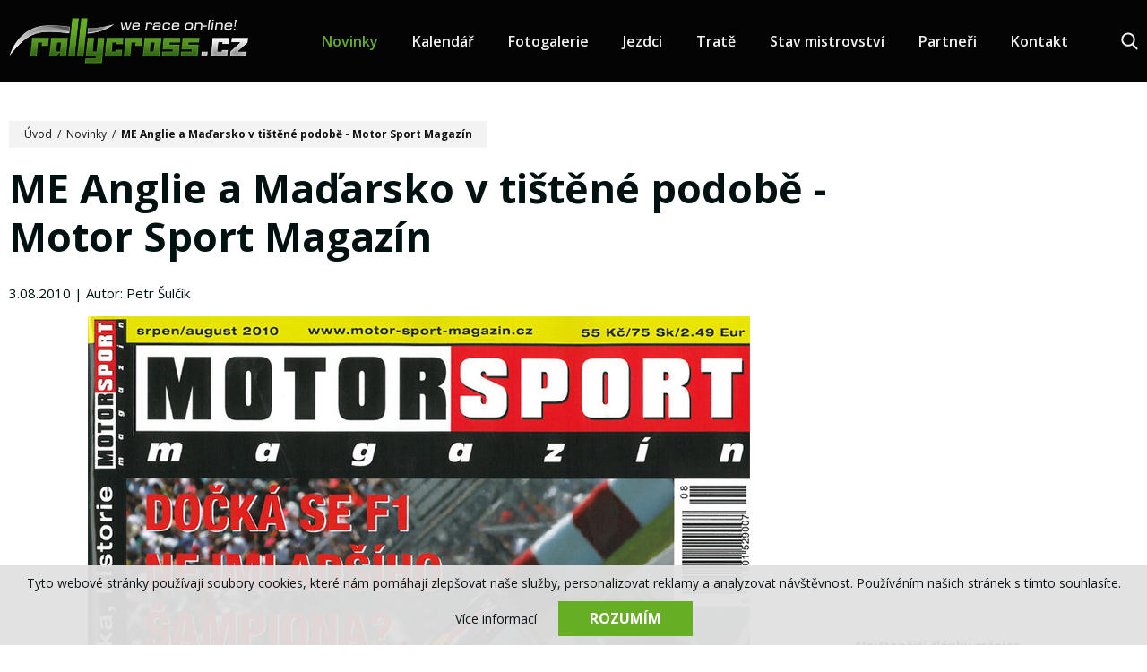

--- FILE ---
content_type: text/html; charset=UTF-8
request_url: https://www.rallycross.cz/novinky/me-anglie-a-madarsko-v-tistene-podobe-motor-sport-magazin-r180r
body_size: 5725
content:
<!DOCTYPE html>
<html lang="cs">
    <head>
        <meta charset="utf-8">
        <meta name="robots" content="index,follow">        <link rel="canonical" href="https://www.rallycross.cz/novinky/me-anglie-a-madarsko-v-tistene-podobe-motor-sport-magazin-r180r">
        <meta name="author" content="S2 STUDIO s.r.o. - INTERNETOVÉ SLUŽBY, GRAFIKA, VÝROBA REKLAMY, MARKETING, https://www.s2studio.cz, standa(at)s2studio.cz">
        <meta name="viewport" content="width=device-width, initial-scale=1.0">

        <meta name="keywords" content="rallycross, cb auto, zpravodajstv&iacute;, motosport, rally, z&aacute;vody, &scaron;ampion&aacute;t, mistrovstv&iacute; světa,ME Anglie a Maďarsko v ti&scaron;těn&eacute; podobě - Motor Sport Magaz&iacute;n" lang="cs">
        <meta name="description" content="Online zpravodajstv&iacute; ze světa rallycrosu - ME Anglie a Maďarsko v ti&scaron;těn&eacute; podobě - Motor Sport Magaz&iacute;n" lang="cs">

        <meta property="og:title" content="ME Anglie a Maďarsko v ti&scaron;těn&eacute; podobě - Motor Sport Magaz&iacute;n" />
        <meta property="og:description" content="Online zpravodajstv&iacute; ze světa rallycrosu - ME Anglie a Maďarsko v ti&scaron;těn&eacute; podobě - Motor Sport Magaz&iacute;n" /><meta property="og:image" content="https://www.rallycross.cz/media/images/news/3348-MM1.jpg" /><meta property="og:image:secure_url" content="https://www.rallycross.cz/media/images/news/3348-MM1.jpg" />
                <meta property="og:image:width" content="800" />
                <meta property="og:image:height" content="1137" /><meta property="og:image:alt" content="ME Anglie a Maďarsko v tištěné podobě - Motor Sport Magazín" />
        <meta property="og:url" content="https://www.rallycross.cz/novinky/me-anglie-a-madarsko-v-tistene-podobe-motor-sport-magazin-r180r">

        <title>ME Anglie a Maďarsko v tištěné podobě - Motor Sport Magazín | Rallycross.cz</title>

        <noscript id="deferred-styles">
        <link rel="stylesheet" href="/templates/css/print.css" media="print">
        <link rel="stylesheet" href="/templates/css/slick.min.css">
        <link rel="stylesheet" href="/templates/css/alertify.core.css">
        <link rel="stylesheet" href="/templates/css/alertify.default.css">
        <link rel="stylesheet" href="/templates/css/baguetteBox.min.css">
        <link rel="stylesheet" href="/templates/css/chosen.min.css">
        </noscript>

        <link rel="stylesheet" href="/templates/css/perfect-scrollbar.min.css">

        <link rel="apple-touch-icon" sizes="180x180" href="/apple-touch-icon.png">
        <link rel="icon" type="image/png" sizes="32x32" href="/favicon-32x32.png">
        <link rel="icon" type="image/png" sizes="16x16" href="/favicon-16x16.png">
        <link rel="manifest" href="/site.webmanifest">
        <link rel="mask-icon" href="/safari-pinned-tab.svg" color="#66af25">
        <meta name="msapplication-TileColor" content="#ffffff">
        <meta name="theme-color" content="#66af25">

        
        <link rel="stylesheet" href="https://fonts.googleapis.com/css?family=Open+Sans:400,600,700&amp;subset=latin-ext">
        <link rel="stylesheet" href="/templates/css/style.css?v=10.11">        <script src='https://www.google.com/recaptcha/api.js'></script>
        <script type="application/ld+json">
            {
            "@context": "http://schema.org",
            "@type": "WebPage",
            "breadcrumb": 
            {
            "@context": "http://schema.org",
            "@type": "BreadcrumbList",
            "itemListElement":
            [
             {
            "@type": "ListItem",
            "position": 1,
            "item":
            {
             "@id": "https://www.rallycross.cz",
             "name": "Úvod"
             }
           }
           
          ,{
            "@type": "ListItem",
            "position": 2,
            "item":
            {
             "@id": "/novinky/me-anglie-a-madarsko-v-tistene-podobe-motor-sport-magazin-r180r",
             "name": "ME Anglie a Maďarsko v tištěné podobě - Motor Sport Magazín"
             }
           }
           
            ]
           }
            ,
            "url": "https://www.rallycross.cz/novinky/me-anglie-a-madarsko-v-tistene-podobe-motor-sport-magazin-r180r",
            "name": "ME Anglie a Maďarsko v tištěné podobě - Motor Sport Magazín",
            "lastReviewed":"2019-05-17T00:00:00+02:00",
                    "image":{
                        "@context": "http://schema.org",
                        "@type": "ImageObject",
                        "contentUrl": "https://www.rallycross.cz/media/images/news/3348-MM1.jpg",
                        "dateModified": "2019-05-17T00:00:00+02:00",
                        "name": "ME Anglie a Maďarsko v ti&scaron;těn&eacute; podobě - Motor Sport Magaz&iacute;n",
                        "thumbnail":{
                                    "@context": "http://schema.org",
                                    "@type": "ImageObject",
                                    "contentUrl": "https://www.rallycross.cz/media/thumbs/news/thumb_300x300_3348-MM1.jpg?v=1558044000",
                                    "dateModified": "2019-05-17T00:00:00+02:00"
                                  }
                      },
                                "description": ""
            }
        </script>


        <!-- Global site tag (gtag.js) - Google Analytics -->
<script async src="https://www.googletagmanager.com/gtag/js?id=UA-142701290-1"></script>
<script>
  window.dataLayer = window.dataLayer || [];
  function gtag(){dataLayer.push(arguments);}
  gtag('js', new Date());

  gtag('config', 'UA-142701290-1');
</script>    </head>

    <body class="p_news">
        <div class="cookies">     <span>Tyto webové stránky používají soubory cookies, které nám pomáhají zlepšovat naše služby, personalizovat reklamy a analyzovat návštěvnost. Používáním našich stránek s tímto souhlasíte.</span>     <div class="right">         <a href="/zpracovani-osobnich-udaju" class="popup">Více informací</a>         <button id="cookie_agreed" class="submit btn" type="submit">Rozumím</button>     </div>   </div><div id="fb-root"></div><script async defer crossorigin="anonymous" src="https://connect.facebook.net/cs_CZ/sdk.js#xfbml=1&version=v19.0" nonce="88wTtqS6"></script><header><div class="limited"><div class="logo"><a href="/" title="Rallycross.cz"><img src="/images/logo.png" alt="Rallycross.cz" title="Rallycross.cz"></a></div><div class="right_block"><div class="menu"><ul><li  class="menu_item_first active_menu_item"><a title="" href="/novinky" >Novinky</a></li><li  class="menu_item "><a title="" href="/kalendar" >Kalendář</a></li><li  class="menu_item "><a title="" href="/fotogalerie" >Fotogalerie</a></li><li  class="menu_item "><a title="" href="/jezdci" >Jezdci</a></li><li  class="menu_item "><a title="" href="/trate" >Tratě</a></li><li  class="menu_item "><a title="" href="/vysledky" >Stav mistrovství</a></li><li  class="menu_item "><a title="" href="/partneri" >Partneři</a></li><li  class="menu_item_last "><a title="" href="/kontakt" >Kontakt</a></li></ul></div><div class="search_btn"><div class="wrap"><a href="javascript:void(0)" class="b"><svg xmlns="http://www.w3.org/2000/svg" viewBox="0 0 56.966 56.966"><path d="M55.146,51.887L41.588,37.786c3.486-4.144,5.396-9.358,5.396-14.786c0-12.682-10.318-23-23-23s-23,10.318-23,23s10.318,23,23,23c4.761,0,9.298-1.436,13.177-4.162l13.661,14.208c0.571,0.593,1.339,0.92,2.162,0.92c0.779,0,1.518-0.297,2.079-0.837C56.255,54.982,56.293,53.08,55.146,51.887z M23.984,6c9.374,0,17,7.626,17,17s-7.626,17-17,17s-17-7.626-17-17S14.61,6,23.984,6z"/></svg></a><div class="formwrp"><div class="form"><form class="search_form" action="/search" method="get"><input type="text" id="s" name="s" value="" placeholder="Zadejte hledaný výraz..." /><button type="submit" class="btn">Hledat</button></form></div><a href="javascript:void(0)" class="close"><svg xmlns="http://www.w3.org/2000/svg" viewBox="0 0 46 46"><line class="st0" x1="4.3" y1="4" x2="41.9" y2="42.2"></line><line class="st0" x1="41.9" y1="4" x2="4.3" y2="42.2"></line></svg></a></div></div></div><a class="menu_btn" href="javascript:void(0)">      <span class="l1"></span>      <span class="l2"></span>      <span class="t">menu</span></a></div></div></header><div class="res_menu"><div class="wrap" id="rmm"><ul><li  class="menu_item_first active_menu_item"><a title="" href="/novinky" >Novinky</a></li><li  class="menu_item "><a title="" href="/kalendar" >Kalendář</a></li><li  class="menu_item "><a title="" href="/fotogalerie" >Fotogalerie</a></li><li  class="menu_item "><a title="" href="/jezdci" >Jezdci</a></li><li  class="menu_item "><a title="" href="/trate" >Tratě</a></li><li  class="menu_item "><a title="" href="/vysledky" >Stav mistrovství</a></li><li  class="menu_item "><a title="" href="/partneri" >Partneři</a></li><li  class="menu_item_last "><a title="" href="/kontakt" >Kontakt</a></li></ul></div><div class="bottom_block"><p><a href="https://cs-cz.facebook.com/rallycrosscz/" target="_blank"><img alt="Najdete nás na Facebooku" src="/media/editor/fb.svg" style="height:52px; width:52px" title="Najdete nás na Facebooku" /></a><a href="https://www.instagram.com/rallycrosscz/" target="_blank"><img alt="Instagram" src="/media/editor/insta.svg" style="height:52px; width:52px" /></a><a href="https://www.youtube.com/channel/UC7QxvaeqcwlqwU1L73vEl8A" target="_blank"><img alt="Youtube" src="/media/editor/yt.svg" style="height:52px; width:52px" /></a><a href="/news?task=rss" target="_blank"><img alt="RSS" src="/media/editor/rs.svg" style="height:52px; width:52px" /></a></p>
</div></div><div class="gap"></div><main><div class="limited"><section><div class="breadcrumbs"><a href="/">Úvod</a>&nbsp; /&nbsp;&nbsp;<a href="/novinky">Novinky</a>&nbsp; /&nbsp;&nbsp;<span>ME Anglie a Maďarsko v tištěné podobě - Motor Sport Magazín</span></div><h1>ME Anglie a Maďarsko v tištěné podobě - Motor Sport Magazín</h1><div class="pub_author">3.08.2010 | Autor: Petr Šulčík</div><a href="/media/thumbs/news/thumb_2000x2000_3348-MM1.jpg?v=1558044000" title="ME Anglie a Maďarsko v ti&scaron;těn&eacute; podobě - Motor Sport Magaz&iacute;n" class="lightbox bigill"><img class="illustration_image" src="/media/thumbs/news/thumb_1050x1050_3348-MM1.jpg?v=1558044000" alt="ME Anglie a Maďarsko v ti&scaron;těn&eacute; podobě - Motor Sport Magaz&iacute;n"></a><article><div class="perex">Pokud odjíždíte na dovolenou, nezapomeňte se vybavit stylovým čtením na pláž, je tu nové číslo časopisu Motor Sport magazínu...</div><p>
	V novém srpnovém čísle se dočtete o rallycrossovém šampionátu ME v Anglii a Maďarsku.</p>
<p>
	Magazín je navíc plný dalších ryze motoristických disciplín a&nbsp;je vskutku o&nbsp;čem číst...</p>
<p>
	Neváhejte a&nbsp;zakupte na&nbsp;stáncích PNS nebo&nbsp;si ho rovnou předplatťe na&nbsp;stránkách: <a href="http://www.motor-sport-magazin.cz/" target="_blank">http://www.motor-sport-magazin.cz</a>.</p>
<p>
	 </p>
<p style="text-align: center;">
	<img alt="ME 2010 - Anglie (GB) - Lydden Hill" class="fromWysiwyg" src="/foto/tn/1871-017_tn_maxw500_bcgffffff_1275497161.jpg" style="width: 500px; height: 332px;" /></p></article><div class="comments"><div class="fb-comments" data-href="https://www.rallycross.cz/novinky/me-anglie-a-madarsko-v-tistene-podobe-motor-sport-magazin-r180r" data-width="100%" data-numposts="5"></div></div><div class="buttons"><a href="/novinky/jan-skala-pocity-ze-sedlcan-jsou-uzasne-r182r" class="b prev"><svg xmlns="http://www.w3.org/2000/svg" viewBox="0 0 31.5 31.5"><path d="M10.3,5c0.4-0.4,1.1-0.4,1.6,0c0.4,0.4,0.4,1.1,0,1.6l-8,8h26.6c0.6,0,1.1,0.5,1.1,1.1s-0.5,1.1-1.1,1.1H3.8l8,8c0.4,0.4,0.4,1.2,0,1.6c-0.4,0.4-1.1,0.4-1.6,0l-10-10c-0.4-0.4-0.4-1.1,0-1.6L10.3,5z"/></svg><span>Předchozí článek</span></a><div class="share"><p>Sdílet na:</p><a href="http://www.facebook.com/share.php?u=https://www.rallycross.cz/novinky/me-anglie-a-madarsko-v-tistene-podobe-motor-sport-magazin-r180r&title=ME+Anglie+a+Ma%C4%8Farsko+v+ti%C5%A1t%C4%9Bn%C3%A9+podob%C4%9B+-+Motor+Sport+Magaz%C3%ADn" target="_blank"><img src="/images/icon_facebook.svg" alt="ikona facebook"><span class="circle"><span><em></em></span><span><em></em></span></span></a><a href="http://twitter.com/intent/tweet?status=ME+Anglie+a+Ma%C4%8Farsko+v+ti%C5%A1t%C4%9Bn%C3%A9+podob%C4%9B+-+Motor+Sport+Magaz%C3%ADnhttps://www.rallycross.cz/novinky/me-anglie-a-madarsko-v-tistene-podobe-motor-sport-magazin-r180r" target="_blank"><img src="/images/icon_twitter.svg" alt="ikona twitter"><span class="circle"><span><em></em></span><span><em></em></span></span></a><a href="mailto:?subject=Rallycross.cz-ME+Anglie+a+Ma%C4%8Farsko+v+ti%C5%A1t%C4%9Bn%C3%A9+podob%C4%9B+-+Motor+Sport+Magaz%C3%ADn&body=https://www.rallycross.cz/novinky/me-anglie-a-madarsko-v-tistene-podobe-motor-sport-magazin-r180r"><img src="/images/icon_mail.svg" alt="ikona mail"><span class="circle"><span><em></em></span><span><em></em></span></span></a></div><a href="/novinky/aktualizovana-startovni-listina-me-2010-maasmechelen-be-r162r" class="b next"><span>Další článek</span><svg xmlns="http://www.w3.org/2000/svg" viewBox="0 0 31.5 22.1"><path d="M31.2,10.3c0.4,0.4,0.4,1.1,0,1.6l-10,10c-0.4,0.4-1.1,0.4-1.6,0c-0.4-0.4-0.4-1.1,0-1.6l8-8H1.1c-0.6,0-1.1-0.5-1.1-1.1C0,10.4,0.5,10,1.1,10h26.6l-8-8c-0.4-0.4-0.4-1.1,0-1.6c0.4-0.4,1.1-0.4,1.6,0L31.2,10.3z"/></svg></a></div></section><aside><div class="fbwrp"><div class="fb-page" data-href="https://www.facebook.com/rallycrosscz" data-tabs="timeline" data-width="" data-height="" data-small-header="false" data-adapt-container-width="true" data-hide-cover="false" data-show-facepile="true"><blockquote cite="https://www.facebook.com/rallycrosscz" class="fb-xfbml-parse-ignore"><a href="https://www.facebook.com/rallycrosscz">rallycross.cz</a></blockquote></div></div><div class="most_views"><h2>Nejčtenější články měsíce</h2><div class="wrp"><a href="/novinky/rx-sosnova-2020-online-vysledky-a-livestream" title="RX Sosnová 2020 - online výsledky a livestream" class="itm"><div class="img"><img src="/images/not_image_news.png" data-src="/media/thumbs/news/thumb_140x95_rx-sosnova-2020-online-vysledky-a-livestream.jpg?v=1593343797" alt="RX Sosnová 2020 - online výsledky a livestream" class="lazyload"></div><div class="txt"><div class="dotdots"><h3>RX Sosnová 2020 - online výsledky a livestream</h3></div></div></a><a href="/novinky/ceske-uspechy-v-evropskem-rallycrossu" title="České úspěchy v evropském rallycrossu" class="itm"><div class="img"><img src="/images/not_image_news.png" data-src="/media/thumbs/news/thumb_140x95_ceske-uspechy-v-evropskem-rallycrossu.jpg?v=1645453450" alt="České úspěchy v evropském rallycrossu" class="lazyload"></div><div class="txt"><div class="dotdots"><h3>České úspěchy v evropském rallycrossu</h3></div></div></a><a href="/novinky/sedmdesat-pryc-a-stale-za-volantem" title="Sedmdesát pryč – a stále za volantem!" class="itm"><div class="img"><img src="/images/not_image_news.png" data-src="/media/thumbs/news/thumb_140x95_sedmdesat-pryc-a-stale-za-volantem.jpg?v=1591793070" alt="Sedmdesát pryč – a stále za volantem!" class="lazyload"></div><div class="txt"><div class="dotdots"><h3>Sedmdesát pryč – a stále za volantem!</h3></div></div></a><a href="/novinky/fotogalerie-mmcr-2019-sedlcany-r2400r" title="Fotogalerie - MMČR 2019 - Sedlčany" class="itm"><div class="img"><img src="/images/not_image_news.png" data-src="/media/thumbs/news/thumb_140x95_26716-40.jpg?v=1558044000" alt="Fotogalerie - MMČR 2019 - Sedlčany" class="lazyload"></div><div class="txt"><div class="dotdots"><h3>Fotogalerie - MMČR 2019 - Sedlčany</h3></div></div></a><a href="/novinky/kalendare-mmcr-a-zse-2020" title="Kalendáře MMČR a ZSE 2020!" class="itm"><div class="img"><img src="/images/not_image_news.png" data-src="/media/thumbs/news/thumb_140x95_kalendare-mmcr-a-zse-2020.jpg?v=1576336391" alt="Kalendáře MMČR a ZSE 2020!" class="lazyload"></div><div class="txt"><div class="dotdots"><h3>Kalendáře MMČR a ZSE 2020!</h3></div></div></a></div></div><div class="related"><a href="/novinky/kalendar-grc-europe-2019-zverejnen-r2287r" title="Kalendář GRC Europe 2019 zveřejněn!" class="itm"><div class="img"><img src="/images/not_image_news.png" data-src="/media/thumbs/news/thumb_515x362_24087-Z.jpg?v=1558044000" alt="Kalendář GRC Europe 2019 zveřejněn!" class="lazyload"></div><div class="txtwrp"><div class="txt"><div class="dotdots"><h3>Kalendář GRC Europe 2019 zveřejněn!</h3><p>Dnes byl zveřejněn kalendář nového seriálu GRC Europe 2019, který obsahuje celkem šest závodů na klasických rallycrossových tratích.</p></div></div></div><div class="date"></div></a><a href="/novinky/dalsi-hvezda-v-rallycrossu-gigi-galli-r998r" title="Další hvězda v rallycrossu - Gigi Galli!" class="itm"><div class="img"><img src="/images/not_image_news.png" data-src="/media/thumbs/news/thumb_515x362_12195-mf-f-21-galli-1.jpg?v=1558044000" alt="Další hvězda v rallycrossu - Gigi Galli!" class="lazyload"></div><div class="txtwrp"><div class="txt"><div class="dotdots"><h3>Další hvězda v rallycrossu - Gigi Galli!</h3><p>Mezi přihlášenými na desátý podnik mistrovství světa a Evropy nechybí italský rallyový jezdec Gianluigi Galli. V týmu Olsbergs MSE bude startovat s vozem Ford Fiesta Mk7 Supercar. Závod se pojede týden po Německu na okruhu Franciacorta nedaleko Brescie. V článku naleznete kompletní seznam přihlášených jezdců.</p></div></div></div><div class="date"></div></a></div></aside></div></main><footer><div class="limited"><div class="logo"><a href="/" title="Rallycross.cz"><img src="/images/logo.png" alt="Rallycross.cz" title="Rallycross.cz"></a></div><div class="menu"><ul><li  class="menu_item_first active_menu_item"><a title="" href="/novinky" >Novinky</a></li><li  class="menu_item "><a title="" href="/kalendar" >Kalendář</a></li><li  class="menu_item "><a title="" href="/fotogalerie" >Fotogalerie</a></li><li  class="menu_item "><a title="" href="/jezdci" >Jezdci</a></li><li  class="menu_item "><a title="" href="/trate" >Tratě</a></li><li  class="menu_item "><a title="" href="/vysledky" >Stav mistrovství</a></li><li  class="menu_item "><a title="" href="/partneri" >Partneři</a></li><li  class="menu_item_last "><a title="" href="/kontakt" >Kontakt</a></li></ul></div><div class="social"><p><a href="https://cs-cz.facebook.com/rallycrosscz/" target="_blank"><img alt="Najdete nás na Facebooku" src="/media/editor/fb.svg" style="height:52px; width:52px" title="Najdete nás na Facebooku" /></a><a href="https://www.instagram.com/rallycrosscz/" target="_blank"><img alt="Instagram" src="/media/editor/insta.svg" style="height:52px; width:52px" /></a><a href="https://www.youtube.com/channel/UC7QxvaeqcwlqwU1L73vEl8A" target="_blank"><img alt="Youtube" src="/media/editor/yt.svg" style="height:52px; width:52px" /></a><a href="/news?task=rss" target="_blank"><img alt="RSS" src="/media/editor/rs.svg" style="height:52px; width:52px" /></a></p>
</div><div class="copy"><div class="left">&copy; 2017-2026, Rallycross.cz  All&nbsp;Rights&nbsp;Reserved.</div><div class="right"><span>Created by</span><a href="https://www.s2studio.cz" class="pop" title="Tvorba webových stránek, SEO, internetové služby, reklama, marketing"><img src="/images/logo_s2.svg" alt="logo S2 STUDIO"></a></div></div></div></footer><div class="hidden" id="zbtab">zbytek tabulky zobrazíte posunutím</div><script>     var mobile = 0;   </script>
        <script>
            var loadDeferredStyles = function () {
                var addStylesNode = document.getElementById("deferred-styles");
                var replacement = document.createElement("div");
                replacement.innerHTML = addStylesNode.textContent;
                document.body.appendChild(replacement)
                addStylesNode.parentElement.removeChild(addStylesNode);
            };
            try {
                var raf = requestAnimationFrame || mozRequestAnimationFrame ||
                        webkitRequestAnimationFrame || msRequestAnimationFrame;
            } catch (e)
            {
                console.log(e);
            }
            if (raf)
                raf(function () {
                    window.setTimeout(loadDeferredStyles, 0);
                });
            else
                window.addEventListener('load', loadDeferredStyles);
        </script>

        <script src="/includes/jsconfig.js"></script>
        <script src="/includes/dhtml.js"></script>
        <script src="/includes/jquery-3.2.1.min.js"></script>
        <script src="/includes/jquery-migrate-3.0.0.min.js"></script>
        <script src="/includes/slick.min.js"></script>
        <script src="/includes/placeholders.min.js"></script>
        <script src="/includes/respond.js"></script>
        <script src="/includes/alertify.js"></script>
        <script src="/includes/perfect-scrollbar.min.js"></script>
        <script src="/includes/jquery.dotdotdot.min.js" ></script>
        <script src="/includes/baguetteBox.min.js"></script>
        <script src="/includes/lazysizes.min.js"></script>
        <script src="/includes/ready.js?v=5.1"></script>
        <script src="/includes/chosen.jquery.min.js"></script>
        <script>
            $("#cookie_agreed").click(function () {
                document.cookie = "cookies_agreed=yes; expires=Tue, 19 Jan 2037 03:14:07 UTC;";
                $(".cookies").css("display", "none");
            });
        </script>

    </body>
</html>


--- FILE ---
content_type: application/javascript
request_url: https://www.rallycross.cz/includes/alertify.js
body_size: 2622
content:
(function(global,undefined){"use strict";var document=global.document,Alertify;Alertify=function(){var _alertify={},dialogs={},isopen=false,keys={ENTER:13,ESC:27,SPACE:32},queue=[],$,btnCancel,btnOK,btnReset,btnResetBack,btnFocus,elCallee,elCover,elDialog,elLog,form,input,getTransitionEvent;dialogs={buttons:{holder:"<nav class=\"alertify-buttons\">{{buttons}}</nav>",submit:"<button type=\"submit\" class=\"alertify-button alertify-button-ok\" id=\"alertify-ok\">{{ok}}</button>",ok:"<button class=\"alertify-button alertify-button-ok\" id=\"alertify-ok\">{{ok}}</button>",cancel:"<button class=\"alertify-button alertify-button-cancel\" id=\"alertify-cancel\">{{cancel}}</button>"},input:"<div class=\"alertify-text-wrapper\"><input type=\"text\" class=\"alertify-text\" id=\"alertify-text\"></div>",message:"<p class=\"alertify-message\">{{message}}</p>",log:"<article class=\"alertify-log{{class}}\">{{message}}</article>"};getTransitionEvent=function(){var t,type,supported=false,el=document.createElement("fakeelement"),transitions={"WebkitTransition":"webkitTransitionEnd","MozTransition":"transitionend","OTransition":"otransitionend","transition":"transitionend"};for(t in transitions){if(el.style[t]!==undefined){type=transitions[t];supported=true;break;}}return{type:type,supported:supported};};$=function(id){return document.getElementById(id);};_alertify={labels:{ok:"OK",cancel:"Cancel"},delay:5000,buttonReverse:false,buttonFocus:"ok",transition:undefined,addListeners:function(fn){var hasOK=(typeof btnOK!=="undefined"),hasCancel=(typeof btnCancel!=="undefined"),hasInput=(typeof input!=="undefined"),val="",self=this,ok,cancel,common,key,reset;ok=function(event){if(typeof event.preventDefault!=="undefined")event.preventDefault();common(event);if(typeof input!=="undefined")val=input.value;if(typeof fn==="function"){if(typeof input!=="undefined"){fn(true,val);}else fn(true);}return false;};cancel=function(event){if(typeof event.preventDefault!=="undefined")event.preventDefault();common(event);if(typeof fn==="function")fn(false);return false;};common=function(event){self.hide();self.unbind(document.body,"keyup",key);self.unbind(btnReset,"focus",reset);if(hasOK)self.unbind(btnOK,"click",ok);if(hasCancel)self.unbind(btnCancel,"click",cancel);};key=function(event){var keyCode=event.keyCode;if((keyCode===keys.SPACE&&!hasInput)||(hasInput&&keyCode===keys.ENTER))ok(event);if(keyCode===keys.ESC&&hasCancel)cancel(event);};reset=function(event){if(hasInput)input.focus();else if(!hasCancel||self.buttonReverse)btnOK.focus();else btnCancel.focus();};this.bind(btnReset,"focus",reset);this.bind(btnResetBack,"focus",reset);if(hasOK)this.bind(btnOK,"click",ok);if(hasCancel)this.bind(btnCancel,"click",cancel);this.bind(document.body,"keyup",key);if(!this.transition.supported){this.setFocus();}},bind:function(el,event,fn){if(typeof el.addEventListener==="function"){el.addEventListener(event,fn,false);}else if(el.attachEvent){el.attachEvent("on"+event,fn);}},handleErrors:function(){if(typeof global.onerror!=="undefined"){var self=this;global.onerror=function(msg,url,line){self.error("["+msg+" on line "+line+" of "+url+"]",0);};return true;}else{return false;}},appendButtons:function(secondary,primary){return this.buttonReverse?primary+secondary:secondary+primary;},build:function(item){var html="",type=item.type,message=item.message,css=item.cssClass||"";html+="<div class=\"alertify-dialog\">";html+="<a id=\"alertify-resetFocusBack\" class=\"alertify-resetFocus\" href=\"#\">Reset Focus</a>";if(_alertify.buttonFocus==="none")html+="<a href=\"#\" id=\"alertify-noneFocus\" class=\"alertify-hidden\"></a>";if(type==="prompt")html+="<div id=\"alertify-form\">";html+="<article class=\"alertify-inner\">";html+=dialogs.message.replace("{{message}}",message);if(type==="prompt")html+=dialogs.input;html+=dialogs.buttons.holder;html+="</article>";if(type==="prompt")html+="</div>";html+="<a id=\"alertify-resetFocus\" class=\"alertify-resetFocus\" href=\"#\">Reset Focus</a>";html+="</div>";switch(type){case"confirm":html=html.replace("{{buttons}}",this.appendButtons(dialogs.buttons.ok,dialogs.buttons.cancel));html=html.replace("{{ok}}",this.labels.ok).replace("{{cancel}}",this.labels.cancel);break;case"prompt":html=html.replace("{{buttons}}",this.appendButtons(dialogs.buttons.cancel,dialogs.buttons.submit));html=html.replace("{{ok}}",this.labels.ok).replace("{{cancel}}",this.labels.cancel);break;case"alert":html=html.replace("{{buttons}}",dialogs.buttons.ok);html=html.replace("{{ok}}",this.labels.ok);break;default:break;}elDialog.className="alertify alertify-"+type+" "+css;elCover.className="alertify-cover";return html;},close:function(elem,wait){var timer=(wait&&!isNaN(wait))?+wait:this.delay,self=this,hideElement,transitionDone;this.bind(elem,"click",function(){hideElement(elem);});transitionDone=function(event){event.stopPropagation();self.unbind(this,self.transition.type,transitionDone);elLog.removeChild(this);if(!elLog.hasChildNodes())elLog.className+=" alertify-logs-hidden";};hideElement=function(el){if(typeof el!=="undefined"&&el.parentNode===elLog){if(self.transition.supported){self.bind(el,self.transition.type,transitionDone);el.className+=" alertify-log-hide";}else{elLog.removeChild(el);if(!elLog.hasChildNodes())elLog.className+=" alertify-logs-hidden";}}};if(wait===0)return;setTimeout(function(){hideElement(elem);},3000);},dialog:function(message,type,fn,placeholder,cssClass){elCallee=document.activeElement;var check=function(){if((elLog&&elLog.scrollTop!==null)&&(elCover&&elCover.scrollTop!==null))return;else check();};if(typeof message!=="string")throw new Error("message must be a string");if(typeof type!=="string")throw new Error("type must be a string");if(typeof fn!=="undefined"&&typeof fn!=="function")throw new Error("fn must be a function");this.init();check();queue.push({type:type,message:message,callback:fn,placeholder:placeholder,cssClass:cssClass});if(!isopen)this.setup();return this;},extend:function(type){if(typeof type!=="string")throw new Error("extend method must have exactly one parameter");return function(message,wait){this.log(message,type,wait);return this;};},hide:function(){var transitionDone,self=this;queue.splice(0,1);if(queue.length>0)this.setup(true);else{isopen=false;transitionDone=function(event){event.stopPropagation();self.unbind(elDialog,self.transition.type,transitionDone);};if(elDialog.className=="alertify alertify-confirm account"){var myCss=" account";}else{var myCss="";}if(this.transition.supported){this.bind(elDialog,this.transition.type,transitionDone);elDialog.className="alertify alertify-hide alertify-hidden"+myCss;}else{elDialog.className="alertify alertify-hide alertify-hidden alertify-isHidden"+myCss;}elCover.className="alertify-cover alertify-cover-hidden";elCallee.focus();}},init:function(){document.createElement("nav");document.createElement("article");document.createElement("section");if($("alertify-cover")==null){elCover=document.createElement("div");elCover.setAttribute("id","alertify-cover");elCover.className="alertify-cover alertify-cover-hidden";document.body.appendChild(elCover);}if($("alertify")==null){isopen=false;queue=[];elDialog=document.createElement("section");elDialog.setAttribute("id","alertify");elDialog.className="alertify alertify-hidden";document.body.appendChild(elDialog);}if($("alertify-logs")==null){elLog=document.createElement("section");elLog.setAttribute("id","alertify-logs");elLog.className="alertify-logs alertify-logs-hidden";document.body.appendChild(elLog);}document.body.setAttribute("tabindex","0");this.transition=getTransitionEvent();},log:function(message,type,wait,click){var check=function(){if(elLog&&elLog.scrollTop!==null)return;else check();};this.init();check();elLog.className="alertify-logs";this.notify(message,type,wait,click);return this;},notify:function(message,type,wait,click){var log=document.createElement("article");log.className="alertify-log"+((typeof type==="string"&&type!=="")?" alertify-log-"+type:"");log.innerHTML=message;if("function"===typeof click){this.bind(log,"click",click);}elLog.appendChild(log);setTimeout(function(){log.className=log.className+" alertify-log-show";},50);this.close(log,wait);},set:function(args){var k;if(typeof args!=="object"&&args instanceof Array)throw new Error("args must be an object");for(k in args){if(args.hasOwnProperty(k)){this[k]=args[k];}}},setFocus:function(){if(input){input.focus();input.select();}else btnFocus.focus();},setup:function(fromQueue){var item=queue[0],self=this,transitionDone;isopen=true;transitionDone=function(event){event.stopPropagation();self.setFocus();self.unbind(elDialog,self.transition.type,transitionDone);};if(this.transition.supported&&!fromQueue){this.bind(elDialog,this.transition.type,transitionDone);}elDialog.innerHTML=this.build(item);btnReset=$("alertify-resetFocus");btnResetBack=$("alertify-resetFocusBack");btnOK=$("alertify-ok")||undefined;btnCancel=$("alertify-cancel")||undefined;btnFocus=(_alertify.buttonFocus==="cancel")?btnCancel:((_alertify.buttonFocus==="none")?$("alertify-noneFocus"):btnOK);input=$("alertify-text")||undefined;form=$("alertify-form")||undefined;if(typeof item.placeholder==="string"&&item.placeholder!=="")input.value=item.placeholder;if(fromQueue)this.setFocus();this.addListeners(item.callback);},unbind:function(el,event,fn){if(typeof el.removeEventListener==="function"){el.removeEventListener(event,fn,false);}else if(el.detachEvent){el.detachEvent("on"+event,fn);}}};return{alert:function(message,fn,cssClass){_alertify.dialog(message,"alert",fn,"",cssClass);return this;},confirm:function(message,fn,cssClass){_alertify.dialog(message,"confirm",fn,"",cssClass);return this;},extend:_alertify.extend,init:_alertify.init,log:function(message,type,wait,click){_alertify.log(message,type,wait,click);return this;},prompt:function(message,fn,placeholder,cssClass){_alertify.dialog(message,"prompt",fn,placeholder,cssClass);return this;},success:function(message,wait,click){_alertify.log(message,"success",wait,click);return this;},error:function(message,wait,click){_alertify.log(message,"error",wait,click);return this;},set:function(args){_alertify.set(args);},labels:_alertify.labels,debug:_alertify.handleErrors};};if(typeof define==="function"){define([],function(){return new Alertify();});}else if(typeof global.alertify==="undefined"){global.alertify=new Alertify();}}(this));

--- FILE ---
content_type: image/svg+xml
request_url: https://www.rallycross.cz/media/editor/rs.svg
body_size: 559
content:
<?xml version="1.0" encoding="utf-8"?>
<!-- Generator: Adobe Illustrator 23.0.1, SVG Export Plug-In . SVG Version: 6.00 Build 0)  -->
<svg version="1.1" id="Vrstva_1" xmlns="http://www.w3.org/2000/svg" xmlns:xlink="http://www.w3.org/1999/xlink" x="0px" y="0px"
	 viewBox="0 0 150 150" style="enable-background:new 0 0 150 150;" xml:space="preserve">
<style type="text/css">
	.st0{fill:#FFFFFF;}
</style>
<g>
	<path class="st0" d="M75,145c-38.6,0-70-31.4-70-70S36.4,5,75,5s70,31.4,70,70S113.6,145,75,145z M75,8.4C38.3,8.4,8.4,38.3,8.4,75
		s29.9,66.6,66.6,66.6s66.6-29.9,66.6-66.6S111.7,8.4,75,8.4z"/>
	<g>
		<path class="st0" d="M56.9,85.8c-2.4,0-4.4,0.8-6.1,2.5c-1.7,1.7-2.5,3.7-2.5,6.1s0.8,4.4,2.5,6.1s3.7,2.5,6.1,2.5
			c2.4,0,4.4-0.8,6.1-2.5s2.5-3.7,2.5-6.1S64.7,90,63,88.3C61.3,86.6,59.3,85.8,56.9,85.8L56.9,85.8z"/>
		<path class="st0" d="M76.8,74.6c-3.4-3.4-7.3-6.1-11.6-8.2c-4.4-2-9-3.2-13.8-3.6h-0.2c-0.8,0-1.4,0.3-1.9,0.8
			c-0.6,0.5-0.9,1.2-0.9,2.1v6.1c0,0.7,0.2,1.4,0.7,1.9s1.1,0.8,1.9,0.9c6.9,0.7,12.7,3.4,17.6,8.3s7.6,10.7,8.3,17.6
			c0.1,0.7,0.4,1.4,0.9,1.9s1.2,0.7,1.9,0.7h6.1c0.9,0,1.6-0.3,2.1-0.9c0.6-0.6,0.8-1.3,0.8-2.2c-0.4-4.8-1.6-9.4-3.6-13.8
			C82.9,81.8,80.2,77.9,76.8,74.6L76.8,74.6z"/>
		<path class="st0" d="M106.2,77.5C103,70.3,98.6,63.9,93,58.4c-5.6-5.6-12-10-19.1-13.2c-7.2-3.2-14.7-5-22.6-5.4h-0.1
			c-0.8,0-1.4,0.3-2,0.8s-0.9,1.2-0.9,2.1v6.4c0,0.7,0.3,1.4,0.8,2s1.2,0.8,1.9,0.9c6.4,0.4,12.6,1.9,18.4,4.6
			c5.8,2.7,10.8,6.1,15.1,10.4c4.3,4.3,7.7,9.3,10.4,15.1c2.7,5.8,4.2,11.9,4.5,18.4c0,0.7,0.3,1.4,0.9,1.9s1.2,0.8,2,0.8h6.4
			c0.8,0,1.5-0.3,2.1-0.9s0.9-1.3,0.8-2.1C111.2,92.2,109.4,84.7,106.2,77.5L106.2,77.5z"/>
	</g>
</g>
</svg>


--- FILE ---
content_type: image/svg+xml
request_url: https://www.rallycross.cz/media/editor/insta.svg
body_size: 420
content:
<?xml version="1.0" encoding="utf-8"?>
<!-- Generator: Adobe Illustrator 23.0.1, SVG Export Plug-In . SVG Version: 6.00 Build 0)  -->
<svg version="1.1" id="Vrstva_1" xmlns="http://www.w3.org/2000/svg" xmlns:xlink="http://www.w3.org/1999/xlink" x="0px" y="0px"
	 viewBox="0 0 150 150" style="enable-background:new 0 0 150 150;" xml:space="preserve">
<style type="text/css">
	.st0{fill:#FFFFFF;}
</style>
<g>
	<path class="st0" d="M75,145c-38.6,0-70-31.4-70-70S36.4,5,75,5s70,31.4,70,70S113.6,145,75,145z M75,8.4C38.3,8.4,8.4,38.3,8.4,75
		s29.9,66.6,66.6,66.6s66.6-29.9,66.6-66.6S111.7,8.4,75,8.4z"/>
	<path class="st0" d="M93.9,44.3H56.2c-6.5,0-11.9,5.3-11.9,11.9v12.5v25.1c0,6.5,5.3,11.9,11.9,11.9h37.7c6.5,0,11.9-5.3,11.9-11.9
		V68.7V56.2C105.7,49.6,100.4,44.3,93.9,44.3z M97.3,51.4h1.4v1.4v9.1H88.3V51.5L97.3,51.4z M66.2,68.7c2-2.7,5.2-4.5,8.8-4.5
		c3.6,0,6.8,1.8,8.8,4.5c1.3,1.8,2.1,3.9,2.1,6.3c0,6-4.9,10.8-10.8,10.8c-6,0-10.8-4.8-10.8-10.8C64.2,72.6,65,70.5,66.2,68.7z
		 M99.8,93.8c0,3.2-2.6,5.9-5.9,5.9H56.2c-3.2,0-5.9-2.6-5.9-5.9V68.7h9.2c-0.8,2-1.2,4.1-1.2,6.3c0,9.3,7.5,16.8,16.8,16.8
		S91.9,84.3,91.9,75c0-2.2-0.5-4.4-1.2-6.3h9.2L99.8,93.8L99.8,93.8z"/>
</g>
</svg>
